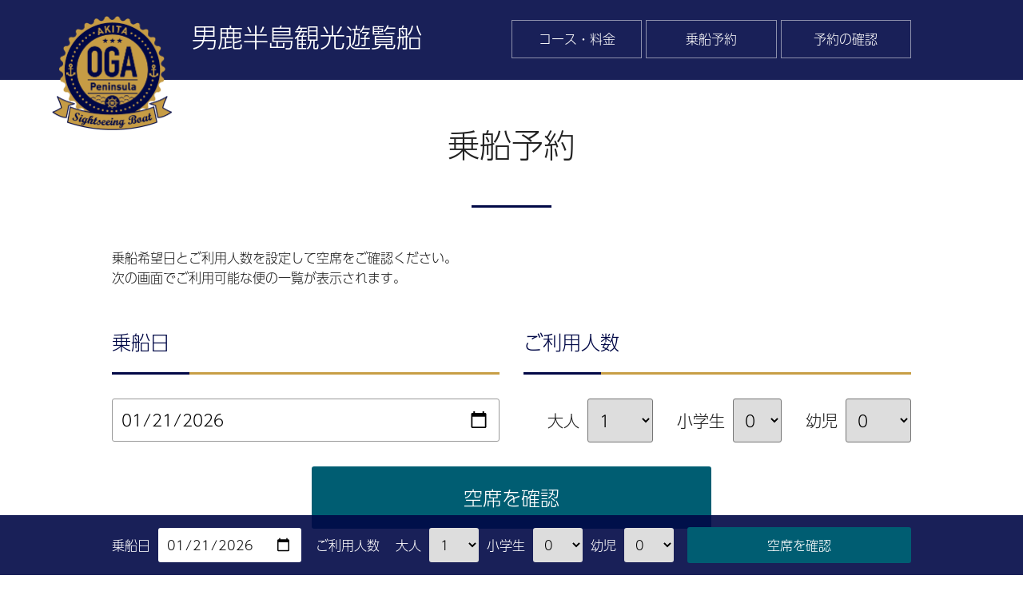

--- FILE ---
content_type: text/html; charset=UTF-8
request_url: https://oganavi.com/boat/book/
body_size: 1956
content:
<!doctype html>
<html xmlns="http://www.w3.org/1999/xhtml" xml:lang="ja" lang="ja">
<head>
<meta charset="utf-8">
<meta name="viewport" content="width=device-width,initial-scale=1.0,minimum-scale=1.0,maximum-scale=1.0,user-scalable=no">
<title>乗船予約 | 男鹿半島観光遊覧船「西海岸周遊クルーズ」</title>
<meta name="description" content="乗船予約">
<meta property="og:title" content="乗船予約 | 男鹿半島観光遊覧船「西海岸周遊クルーズ」">
<meta property="og:type" content="article">
<meta property="og:image" content="https://oganavi.com/boat/img/og_image_2021.jpg">
<meta property="og:site_name" content="男鹿半島観光遊覧船「西海岸周遊クルーズ」">
<meta property="og:description" content="乗船予約">
<meta property="og:locale" content="ja_JP">
<meta property="og:url" content="https://oganavi.com/boat/book/">
<meta name="application-name" content="男鹿半島観光遊覧船「西海岸周遊クルーズ」">
<link rel="canonical" href="https://oganavi.com/boat/book/">

<script>(function(d) {var config = {kitId: 'rzn0ssk',scriptTimeout: 3000,async: true},h=d.documentElement,t=setTimeout(function(){h.className=h.className.replace(/\bwf-loading\b/g,"")+" wf-inactive";},config.scriptTimeout),tk=d.createElement("script"),f=false,s=d.getElementsByTagName("script")[0],a;h.className+=" wf-loading";tk.src='https://use.typekit.net/'+config.kitId+'.js';tk.async=true;tk.onload=tk.onreadystatechange=function(){a=this.readyState;if(f||a&&a!="complete"&&a!="loaded")return;f=true;clearTimeout(t);try{Typekit.load(config)}catch(e){}};s.parentNode.insertBefore(tk,s)	})(document);</script><link rel="stylesheet" href="/boat/css/screen.css?ver=20240516" media="all">
</head>
<body id="book_page">
<!-- Global site tag (gtag.js) - Google Analytics -->
<script async src="https://www.googletagmanager.com/gtag/js?id=G-VPL9WFERHS"></script>
<script>
window.dataLayer = window.dataLayer || [];
function gtag(){dataLayer.push(arguments);}
gtag('js', new Date());
gtag('config', 'G-VPL9WFERHS');
</script>
<header><div id="logomark"><a href="/boat/"><img src="/boat/img/logomark.png" alt="男鹿半島観光遊覧船「西海岸周遊クルーズ」"></a></div><div id="logo"><a href="/boat/">男鹿半島観光遊覧船</a></div><nav><ul><li><a href="/boat/information/">コース・料金</a></li><li class="cur"><a href="/boat/book/">乗船予約</a></li><li><a href="/boat/login/">予約の確認</a></li></ul></nav></header><article>
<h1>乗船予約</h1>
<p>乗船希望日とご利用人数を設定して空席をご確認ください。<br>次の画面でご利用可能な便の一覧が表示されます。</p>



<form action="/boat/book/search/" method="get">
	<div>
		<div>
			<h2>乗船日</h2>
			<input type="date" name="date" id="date" value="2026-01-21"min="2025-05-01" max="2025-09-30">

		</div>
		<div>
			<h2>ご利用人数</h2>
			<ul class="persons_select">
				<li class="adult"><span>大人</span><select id="adult" name="adult">
<option value="1">1</option>
<option value="2">2</option>
<option value="3">3</option>
<option value="4">4</option>
<option value="5">5</option>
<option value="6">6</option>
<option value="7">7</option>
<option value="8">8</option>
<option value="9">9</option>
<option value="10">10</option>
<option value="11">11</option>
<option value="12">12</option>
<option value="13">13</option>
<option value="14">14</option>
<option value="15">15</option>
</select>
</li>
				<li class="kid"><span>小学生</span><select id="kid" name="kid">
<option value="0" selected>0</option>
<option value="1">1</option>
<option value="2">2</option>
<option value="3">3</option>
<option value="4">4</option>
<option value="5">5</option>
<option value="6">6</option>
<option value="7">7</option>
<option value="8">8</option>
<option value="9">9</option>
<option value="10">10</option>
<option value="11">11</option>
<option value="12">12</option>
<option value="13">13</option>
<option value="14">14</option>
</select>
</li>
				<li class="baby"><span>幼児</span><select id="baby" name="baby">
<option value="0" selected>0</option>
<option value="1">1</option>
<option value="2">2</option>
<option value="3">3</option>
<option value="4">4</option>
<option value="5">5</option>
<option value="6">6</option>
<option value="7">7</option>
<option value="8">8</option>
<option value="9">9</option>
<option value="10">10</option>
<option value="11">11</option>
<option value="12">12</option>
<option value="13">13</option>
<option value="14">14</option>
</select>
</li>
			</ul>
		</div>
	</div>
	
	<button type="submit" id="search">空席を確認</button>
</form></article>
<div id="book_widget"><form action="/boat/book/search/" method="get"><div><div><div>乗船日</div><input type="date" name="date" id="date" value="2026-01-21"min="2025-05-01" max="2025-09-30">
</div><div><div>ご利用人数</div><ul><li><span>大人</span><select id="adult" name="adult">
<option value="1">1</option>
<option value="2">2</option>
<option value="3">3</option>
<option value="4">4</option>
<option value="5">5</option>
<option value="6">6</option>
<option value="7">7</option>
<option value="8">8</option>
<option value="9">9</option>
<option value="10">10</option>
<option value="11">11</option>
<option value="12">12</option>
<option value="13">13</option>
<option value="14">14</option>
<option value="15">15</option>
</select>
</li><li><span>小学生</span><select id="kid" name="kid">
<option value="0" selected>0</option>
<option value="1">1</option>
<option value="2">2</option>
<option value="3">3</option>
<option value="4">4</option>
<option value="5">5</option>
<option value="6">6</option>
<option value="7">7</option>
<option value="8">8</option>
<option value="9">9</option>
<option value="10">10</option>
<option value="11">11</option>
<option value="12">12</option>
<option value="13">13</option>
<option value="14">14</option>
</select>
</li><li><span>幼児</span><select id="baby" name="baby">
<option value="0" selected>0</option>
<option value="1">1</option>
<option value="2">2</option>
<option value="3">3</option>
<option value="4">4</option>
<option value="5">5</option>
<option value="6">6</option>
<option value="7">7</option>
<option value="8">8</option>
<option value="9">9</option>
<option value="10">10</option>
<option value="11">11</option>
<option value="12">12</option>
<option value="13">13</option>
<option value="14">14</option>
</select>
</li></ul></div><div><button type="submit">空席を確認</button></div></div></form></div><footer>
<address><div><span>運航・予約に関するお問い合わせ</span><br>男鹿遊覧透視船(株) <br>TEL 0185-38-2050または090-7067-7237<br><span>(8:30～16:30)</span></div></address></footer>
<div id="drawer"><nav><ul><li><a href="/boat/information/">運航日・料金</a></li><li class="cur"><a href="/boat/book/">乗船予約</a></li><li><a href="/boat/login/">ログイン</a></li></ul></nav></div><script src="/boat/js/jquery.js"></script>
</body>
</html>


--- FILE ---
content_type: text/css
request_url: https://oganavi.com/boat/css/screen.css?ver=20240516
body_size: 6862
content:
* {margin:0;padding:0;box-sizing:border-box;}
.clr {clear:both;}

.like_buttons {margin:0px 0 10px 0;}
.like_buttons .fb_iframe_widget {width:auto !important;display:inline-block !important;}
	.like_buttons .fb_iframe_widget > span {vertical-align:baseline !important;}

@media screen and (max-width:768px) {
	* {font-family:sans-serif;font-style:normal;}
	*:not(strong) {font-weight:normal;}
	body {color:#222;}
	a {transition:all 0.3s;color:#005D72;}
		a:hover {color:#000846;}
	img {max-width:100%;height:auto;border:0px;vertical-align:bottom;}
		#map img {max-width:none;}
	button {cursor:pointer;}
	
	#drawer {position:fixed;bottom:0;left:0;z-index:100;width:100%;background:rgba(0,8,70,0.9);}
		#drawer nav {}
			#drawer nav ul {list-style:none;display:flex;justify-content:space-between;padding:15px 30px;}
				#drawer nav ul:nth-of-type(1) li {font-size:3.5vw;line-height:1;}
					#drawer nav ul:nth-of-type(1) li a {padding:15px 20px;display:block;background:#fff;color:#000846;border-radius:2rem;text-decoration:none;font-weight:bold;}
	
	#image {position:fixed;top:0;left:0;right:0;bottom:0;z-index:-10;overflow:hidden;}
		#image img {object-fit:cover;min-height:100%;min-width:100%;}
	
	#index_page #header {width:100%;height:100vh;margin:0 auto;position:relative;}
		#index_page #header nav {display:none;}
		#index_page #header #logo {position:absolute;color:#fff;top:50%;transform:translateY(-50%);text-align:center;width:100%;filter:drop-shadow(0 0 10px rgba(0,0,0,1));}
			#index_page #header #logo img {width:70%;margin:0 0 30px 0;}
			#index_page #header #logo h1 {font-size:8vw;line-height:1;margin:0 0 5px 0;}
				#index_page #header #logo h1 a {color:#fff;text-decoration:none;}
			#index_page #header #logo h2 {font-size:5vw;line-height:1.5;margin:0 0 5px 0;}
				#index_page #header #logo h2 br {display:none;}
			#index_page #header #logo p {font-size:3vw;line-height:1.8;}
	
	header {width:100%;background:rgba(0,8,70,0.9);padding:15px 70px 15px 70px;display:flex;justify-content:space-between;align-items:center;}
	#index_page header {display:none;}
	header.show {top:0 !important;}
		header #logomark {width:20%;}
		header #logo {text-align:left;}
			header #logo a {color:#fff;text-decoration:none;font-size:5vw;line-height:1;}
		header nav {display:none;}
	
	
	
	#nav_opener {display:inline-block;position:absolute;width:30px;height:24px;top:15px;left:15px;}
		#nav_opener span {display:inline-block;position: absolute;left:0;width:100%;height:4px;background:#fff;}
			#nav_opener span:nth-of-type(1) {top:0;}
			#nav_opener span:nth-of-type(2) {top:10px;}
			#nav_opener span:nth-of-type(3) {bottom:0;}
	
	article {background:#fff;padding:30px 30px 30px 30px;margin:0 auto;}
		article .buttons {padding:30px 0;text-align:center;}
			article .buttons .button {display:block;text-decoration:none;padding:20px 10px;color:#fff;background:#005D72;flex-basis:300px;margin:0 0 15px 0;font-size:1.0rem;}
				article .buttons .button:hover {background:#000846;}
			article .buttons .button.prev {background:#eee;color:#999;}
				article .buttons .button.prev:hover {background:#ccc;}
			article .buttons .button.fwd {background-image:linear-gradient(to right, #000846 50%, rgba(0,0,0,0) 50%);background-position:100% 0;background-size:200% auto;}
				article .buttons .button.fwd:hover {background-position:0 0;}
			article .buttons button {border:0;outline:0;display:block;width:100%;padding:20px 10px;color:#fff;background:#005D72;margin:0 0 15px 0;transition:all 0.3s;font-size:1.0rem;}
				article .buttons button:hover {background:#000846;}
			article .buttons .button_back {display:inline-block;text-decoration:none;color:#999;padding:20px 40px;border:2px solid #ccc;}
				article .buttons .button_back:hover {color:#222;border-color:#222;background:#eee;}
			article .buttons button.prev {background:#eee;color:#999;}
				article .buttons button.prev:hover {background:#ccc;}
		
		article .error_msg {padding:20px 20px 15px 20px;margin:50px 0;border:2px solid #c33;color:#c33;}
			article .error_msg ul {list-style:none;}
				article .error_msg ul li {font-size:1.0rem;line-height:1.5;margin:0 0 5px 0;}
		
		body:not(#index_page) article h1 {font-size:2rem;line-height:1.5;margin:0 0 30px 0;padding:0 0 30px 0;text-align:center;position:relative;}
			body:not(#index_page) article h1:after {content:"";display:block;position:absolute;width:50px;height:3px;background:rgba(0,8,70,1);left:calc(50% - 25px);bottom:0px;}
				
		body:not(#index_page) article h2 {font-size:1.5rem;line-height:1.5;margin:50px 0 30px 0;padding:0 0 20px 0;border-bottom: solid 3px #C89E45;position:relative;color:rgba(0,8,70,1);}
			body:not(#index_page) article h2:after {position:absolute;content:"";display:block;border-bottom: solid 3px rgba(0,8,70,1);bottom:-3px;width:20%;}
		body:not(#index_page) article h3 {font-size:1.25rem;line-height:1.5;margin:50px 0 20px 0;}
		
		#index_page article {padding:50px 0;background:#fff;}
			#index_page article #brochure {padding:30px 0 30px 0;width:100%;margin:0 auto;text-align:center;border:1px solid #ccc;border-radius:5px;}
			#index_page article #sns {padding:30px 30px;}
			#index_page article #historic {padding:30px 0 30px 0;background:url(/boat/img/bg_historic.png);}
				#index_page article #historic h1 {font-size:6vw;line-height:1.5;margin:0 0 20px 0;text-align:center;border:0;}
				#index_page article #historic .folding_screen {width:100%;margin:0 auto 10px auto;}
				#index_page article #historic .source {font-size:3vw;line-height:1.4;color:#999;margin:0 0 20px 0;text-align:center;padding:0 30px;}
				#index_page article #historic p {margin:0 auto;font-size:3.5vw;line-height:1.8;padding:0 30px;}
			#index_page article #highlight {padding:30px 30px 0 30px;}
				#index_page article #highlight h1 {font-size:6vw;line-height:1.5;margin:0 0 20px 0;text-align:center;background:#900000;color:#C89E45;padding:10px 0;}
				#index_page article #highlight .wrapper {margin:0 auto;}
					#index_page article #highlight .wrapper .spot {text-align:left;padding:0 0 30px 0;}
						#index_page article #highlight .wrapper .spot h2 {font-size:5vw;line-height:1;margin:20px 0 10px 0;}
						#index_page article #highlight .wrapper .spot h3 {font-size:3vw;line-height:1;margin:0 0 10px 0;}
						#index_page article #highlight .wrapper .spot p {font-size:3.5vw;line-height:1.6;}
						#index_page article #highlight .wrapper .spot ul {list-style:none;padding:5px 0 0 0;}
							#index_page article #highlight .wrapper .spot ul li {display:inline-block;margin:0 5px 0 0;font-size:0.75rem;line-height:1;padding:5px 5px;border:1px solid #ddd;border-radius:2px;}
				#index_page article #highlight .notice {font-size:3vw;line-height:1.5;color:#999;margin:0 0 20px 0;text-align:left;}
			
			#index_page article section#youtube {padding:0 30px;aspect-ratio:16 / 9;}
				#index_page article section#youtube iframe {width:100%;height:100%;}
		
		#book_page article {}
			#book_page article form > div {}
				#book_page article form > div > div:nth-of-type(1) {}
				#book_page article form > div > div:nth-of-type(2) {}
					#book_page article form > div > div input {font-size:1rem;line-height:1;padding:7px 5px;border-radius:3px;border:1px solid #999;width:100%;}
					#book_page article .persons_select {list-style:none;margin:0 0 30px 0;}
						#book_page article .persons_select li {font-size:0.875rem;line-height:1;display:flex;justify-content:space-between;align-items:center;margin:0 0 10px 0;}
							#book_page article .persons_select li span {display:block;padding:0 10px 0 0;white-space:nowrap;}
							#book_page article .persons_select li select {font-size:1rem;line-height:1;padding:5px 5px;border-radius:3px;width:50%;}
				#book_page article form button#search {width:50%;padding:20px 15px;font-size:1.25rem;border-radius:3px;outline:0;border:0;background:#005D72;color:#fff;margin:0 auto 50px auto;display:block;}
					#book_page article form button#search:hover {background:#000846;}
			
			#book_page article .notice {padding:15px 15px 10px 45px;background:#f6f6f6;}
				#book_page article .notice li {font-size:0.875rem;line-height:1.5;margin:0 0 5px 0;;}
			#book_page article .itemize {padding:0 0 0 30px;}
				#book_page article .itemize li {font-size:0.875rem;line-height:1.6;margin:0 0 5px 0;}
			
			#book_page article .set_persons {margin:0 0 50px 0;padding:10px 0;text-align:center;font-size:1rem;background:#f6f6f6;}
			#book_page article #selectables {}
				#book_page article #selectables .cources {}
					#book_page article #selectables .cources h3 {font-size:5vw;line-height:1.5;margin:0 0 15px 0;}
					#book_page article #selectables .routes {}
						#book_page article #selectables .routes .route {border-top:1px solid #ddd;border-bottom:1px solid #ddd;padding:15px 0;margin:0 0 10px 0;transition:all 0.3s;}
						#book_page article #selectables .routes .route:hover {background:#FFF4E1;}
							#book_page article #selectables .routes .route h4 {font-size:5vw;line-height:1;white-space:nowrap;padding:0 0 10px 0;width:100%;}
							#book_page article #selectables .routes .route .points {display:flex;white-space:nowrap;margin:0 0 10px 0;}
								#book_page article #selectables .routes .route .points .point {display:flex;font-size:4vw;}
									#book_page article #selectables .routes .route .points .point .point_times {padding:0 10px 0 0;}
										#book_page article #selectables .routes .route .points .point .point_times span {display:inline-block;padding:0 10px;}
							#book_page article #selectables .routes .route .price {font-size:1rem;margin:0 0 15px 0;}
							#book_page article #selectables .routes .route .add_cart {}
								#book_page article #selectables .routes .route .add_cart button {font-size:1rem;outline:0;border:0;color:#fff;background:#005D72;padding:10px 0;display:block;width:100%;}
									#book_page article #selectables .routes .route .add_cart button:hover {color:#fff;background:#000846;}
								#book_page article #selectables .routes .route .add_cart .novacant {display:inline-block;font-size:1rem;color:#999;background:#f6f6f6;padding:15px 50px;}
		
		#cart_page article {}
			#cart_page article #cart_list {}
				#cart_page article #cart_list > p {text-align:center;}
				#cart_page article #cart_list .list {border:1px solid #ddd;padding:15px 15px;margin:0 0 10px 0;}
					#cart_page article #cart_list .list .points {display:flex;}
						#cart_page article #cart_list .list .points .point {display:flex;font-size:1.0rem;}
							#cart_page article #cart_list .list .points .point .point_times {padding:0 10px 0 0;}
								#cart_page article #cart_list .list .points .point .point_times span {display:inline-block;padding:0 10px;}
					#cart_page article #cart_list .list .price {font-size:1.0rem;}
					#cart_page article #cart_list .list .delete {text-align:right;}
						#cart_page article #cart_list .list .delete button {font-size:0.875rem;outline:0;border:0;color:#999;background:#eee;padding:5px 20px;transition:all 0.3s;}
							#cart_page article #cart_list .list .delete button:hover {color:#666;background:#999;}
		
		#login_page article {}
			#login_page article p {font-size:1.0rem;line-height:1.8;margin:0 0 50px 0;}
			#login_page article .blk_login {}
			#login_page article dl.login {}
				#login_page article dl.login dt {font-size:1.0rem;line-height:1.5;padding:0 0 5px 0;}
				#login_page article dl.login dd {font-size:1.0rem;line-height:1.5;padding:0px 0;margin:0 0 15px 0;}
					#login_page article dl.login dd input {font-size:1.0rem;line-height:1;padding:10px 5px;width:100%;}
				#login_page article dl.login.preview dd {padding:10px 0;font-size:1.5rem;}
					#login_page article dl.login dd div {font-size:0.813rem;margin:5px 0 0 0;}
			#login_page article .password_reset {text-align:center;font-size:0.875rem;}
		
		#order_page article {}
			#order_page article > p {font-size:1.0rem;line-height:1.8;}
			#order_page article dl.order {padding:30px 0 20px 0;}
				#order_page article dl.order dt {font-size:1rem;line-height:1.5;padding:0 0 5px 0;}
				#order_page article dl.order dd {font-size:1rem;line-height:1.5;margin:0 0 15px 0;}
				#order_page article dl.order.preview dd {padding:0 0 15px 0;border-bottom:1px solid #eee;}
					#order_page article dl.order dd span {display:block;font-size:0.75rem;margin:5px 0 0 0;}
					#order_page article .address_finder {vertical-align:top;font-size:0.75rem;display:inline;outline:0;border:0;background:#005D72;color:#fff;padding:14px 10px;border-radius:2px;cursor:pointer;margin:0px 0 0 5px;}
					#order_page article dl.order dd input {width:100%;padding:10px 10px;font-size:1rem;}
						#order_page article dl.order dd input#postcode {width:40%;}
					#order_page article dl.order dd input:focus,
					#order_page article dl.order dd select:focus {background:#f6f6f6;border:1px solid #FDD000;}
					#order_page article dl.order dd input.error {border-color:#f06;background:#FFF3F7;}
			#order_page article .privacy_policy {padding:30px 30px;background:#f6f6f6;margin:0 0 50px 0;}
				#order_page article .privacy_policy h3 {margin:0 0 10px 0;}
				#order_page article .privacy_policy p {margin:0;font-size:0.875rem;line-height:1.6;}
			#order_page article .cancel_notice {padding:20px 30px;background:#f6f6f6;margin:50px 0 50px 0;}
				#order_page article .cancel_notice h2 {font-size:1.5rem;line-height:1.5;margin:0 0 15px 0;}
				#order_page article .cancel_notice ul {padding:0 0 0 30px;}
					#order_page article .cancel_notice ul li {font-size:1.0rem;line-height:1.6;}
			#order_page article #cart_list {}
				#order_page article #cart_list .list {border:1px solid #ddd;padding:15px 15px;margin:0 0 10px 0;}
					#order_page article #cart_list .list .points {display:flex;}
						#order_page article #cart_list .list .points .point {display:flex;font-size:1.0rem;}
							#order_page article #cart_list .list .points .point .point_times {padding:0 10px 0 0;}
								#order_page article #cart_list .list .points .point .point_times span {display:inline-block;padding:0 10px;}
					#order_page article #cart_list .list .price {font-size:1.0rem;}
		
		#mypage_page article {}
			#mypage_page article .summary {font-size:1.0rem;line-height:1.5;margin:0 0 50px 0;}
			#mypage_page article .nohistory {margin:50px 0 50px 0;padding:20px 0;text-align:center;font-size:1.125rem;background:#f6f6f6;}
			#mypage_page article .orders {padding:15px 15px;border:1px solid rgba(0,0,0,0.2);margin:0 auto 10px auto;}
				#mypage_page article dl.order {padding:0 0 15px 0;}
					#mypage_page article dl.order dt {font-size:0.75rem;line-height:1.5;margin:0 0 5px 0;color:#999;}
					#mypage_page article dl.order dd {font-size:0.875rem;line-height:1.5;margin:0 0 15px 0;}
			#mypage_page article .cart_list {}
				#mypage_page article .cart_list .list {border-top:1px solid #ddd;padding:15px 0 0 0;}
					#mypage_page article .cart_list .list .points {display:flex;}
						#mypage_page article .cart_list .list .points .point {display:flex;font-size:1.0rem;}
							#mypage_page article .cart_list .list .points .point .point_times {padding:0 10px 0 0;}
								#mypage_page article .cart_list .list .points .point .point_times span {display:inline-block;padding:0 10px;}
					#mypage_page article .cart_list .list .price {font-size:1.0rem;margin:0 0 10px 0;}
					#mypage_page article .cart_list .list .cancel {text-align:right;}
						#mypage_page article .cart_list .list .cancel button {font-size:0.875rem;outline:0;border:0;color:#999;background:#eee;padding:5px 20px;transition:all 0.3s;}
							#mypage_page article .cart_list .list .cancel button:hover {color:#666;background:#999;}
						#mypage_page article .cart_list .list .cancel_date {font-size:0.875rem;line-height:1.5;text-align:right;}
		
		#information_page article {}
			#information_page article table {border-collapse:separate;border-spacing:0;width:100%;border:1px solid rgba(0,0,0,0.2);text-align:center;margin:0 0 30px 0;border-radius:3px;}
				#information_page article table td {padding:20px 10px;font-size:1.125rem;line-height:1;border-right:1px solid rgba(0,0,0,0.2);border-bottom:1px solid rgba(0,0,0,0.2);}
				#information_page article table tr td:last-child {border-right:0;}
				#information_page article table tr:last-child td {border-bottom:0;}
			#information_page article ul {padding:0 0 0 30px;}
				#information_page article ul li {font-size:0.875rem;line-height:1.6;margin:0 0 5px 0;}
			#information_page article  #course {}
				#information_page article  #course > div {margin-top:-20px;}
					#information_page article  #course > div img {margin:50px 0 0 0;}
					#information_page article  #course > div > div {}
				#information_page article  #course ol {list-style:none;margin:15px 0 0 0;}
					#information_page article  #course ol li {display:block;padding:10px 15px;text-align:center;border:1px solid #ccc;border-radius:3rem;font-size:0.875rem;line-height:1;margin:0 0 5px 0;}
			#information_page article #departure_points {}
				#information_page article #departure_points > div {}
					#information_page article #departure_points > div iframe {width:100%;}
					#information_page article #departure_points > div > div {margin:0 0 15px 0;}
	
	#book_widget {display:none;}
	
	#to_book {position:fixed;bottom:0;left:0;width:100%;z-index:100;}
		#to_book a {display:block;font-size:1.25rem;line-height:1;background:#005D72;color:#fff;text-decoration:none;padding:10px 0;width:calc(100% - 30px);margin:0 auto;}
	
	footer {text-align:center;padding:0 30px 50px 30px;background:#fff;}
		footer nav {margin:0 0 50px 0;}
			footer nav ul {list-style:none;}
				footer nav ul li {font-size:0.875rem;line-height:1;margin:0 0 10px 0;}
					footer nav ul li a {display:block;color:#fff;background:#005D72;padding:15px 10px;text-decoration:none;}
						footer nav ul li a:hover {color:#fff;background:#000846;}
		footer address {}
			footer address div {font-size:1.125rem;margin:0 0 10px 0;}
				footer address div span {font-size:0.875rem;margin:0 0 10px 0;}
	
	#sukai {padding:30px 30px;background:#f6f6f6;width:100%;position:relative;}
	#sukai:after {content:"";clear:both;display:block;}
		#sukai h1 {font-size:1.25rem;line-height:1.5;margin:0 auto 30px auto;padding:0 0 15px 0;text-align:center;border-bottom:1px solid #ccc;}
		#sukai div {width:100%;}
			#sukai p {font-size:0.875rem;line-height:1.5;margin:0 0 10px 0;}
			#sukai img {}
}
/* ================================================================= */
@media screen and (min-width:769px) and (max-width:1024px) {
	* {font-family:a-otf-ud-shin-go-pr6n, sans-serif;font-weight:300;font-style:normal;}
	body {color:#222;}
	a {transition:all 0.3s;color:#005D72;}
		a:hover {color:#000846;}
	img {max-width:100%;height:auto;border:0px;vertical-align:bottom;}
		#map img {max-width:none;}
	input, select {cursor:pointer;}
	button {cursor:pointer;transition:all 0.3s;}
	
	#nav_opener {display:none;}
	
	#image {position:fixed;top:0;left:0;right:0;bottom:0;z-index:-10;overflow:hidden;}
	#image:after {content:'';position:absolute;bottom:0;height:30px;width:100%;background:#000846;left:0;}
		#image img {object-fit:cover;min-height:100%;min-width:100%;}
	
	#index_page #header {width:100%;height:100vh;margin:0 auto;position:relative;}
		#index_page #header nav {position:absolute;top:0;right:30px;}
			#index_page #header nav ul {list-style:none;display:flex;justify-content:flex-end;white-space:nowrap;}
				#index_page #header nav ul li {font-size:0.875rem;line-height:1;text-align:center;padding:0 0 0 10px;}
					#index_page #header nav ul li a {display:block;color:#000846;background:#fff;padding:15px 15px;text-decoration:none;}
						#index_page #header nav ul li a:hover {color:#C89E45;background:#000846;}
		#index_page #header #logo {position:absolute;color:#fff;left:30px;top:50%;transform:translateY(-50%);}
			#index_page #header #logo img {width:250px;margin:0 0 30px 0;}
			#index_page #header #logo h1 {font-size:6vw;line-height:1;margin:0 0 20px 0;}
				#index_page #header #logo h1 a {color:#fff;text-decoration:none;}
			#index_page #header #logo h2 {font-size:4vw;line-height:1.5;margin:0 0 20px 0;}
				#index_page #header #logo h2 br {display:none;}
			#index_page #header #logo p {font-size:2vw;line-height:1.8;}
	
	header {width:100%;background:rgba(0,8,70,0.9);position:fixed;transition:0.5s;z-index:10000;display:flex;align-items:center;padding:30px 30px;}
	#index_page header {top:-165px;}
	header.show {top:0 !important;}
		header #logomark {width:100px;position:absolute;top:30px;left:30px;}
		header #logo {padding:0 0 0 120px;width:100%;text-align:left;}
			header #logo a {color:#fff;text-decoration:none;font-size:1.5rem;line-height:1;}
		header nav {width:100%;}
			header nav ul {list-style:none;display:flex;justify-content:flex-end;white-space:nowrap;}
				header nav ul li {font-size:0.875rem;line-height:1;flex-basis:calc((100% - 10px) / 3);text-align:center;padding:0 0 0 10px;}
					header nav ul li a {display:block;color:#fff;border:1px solid rgba(255,255,255,0.5);padding:10px 5px;text-decoration:none;}
						header nav ul li a:hover {color:#C89E45;border-color:#C89E45;background:rgba(0,0,0,0.1);}
	
	article {background:#fff;padding:150px 30px 50px 30px;margin:0 auto;}
		article .buttons {padding:30px 0;display:flex;justify-content:center;text-align:center;}
			article .buttons .button {display:inline-block;text-decoration:none;padding:20px 10px;color:#fff;background:#005D72;flex-basis:300px;margin:0 10px;font-size:1.0rem;}
				article .buttons .button:hover {background:#000846;}
			article .buttons .button.prev {background:#eee;color:#999;}
				article .buttons .button.prev:hover {background:#ccc;}
			article .buttons .button.fwd {background-image:linear-gradient(to right, #000846 50%, rgba(0,0,0,0) 50%);background-position:100% 0;background-size:200% auto;}
				article .buttons .button.fwd:hover {background-position:0 0;}
			article .buttons button {border:0;outline:0;display:inline-block;text-decoration:none;padding:20px 10px;color:#fff;background:#005D72;flex-basis:300px;margin:0 10px;transition:all 0.3s;font-size:1.0rem;}
				article .buttons button:hover {background:#000846;}
			article .buttons .button_back {display:inline-block;text-decoration:none;color:#999;padding:20px 40px;border:2px solid #ccc;}
				article .buttons .button_back:hover {color:#222;border-color:#222;background:#eee;}
			article .buttons button.prev {background:#eee;color:#999;}
				article .buttons button.prev:hover {background:#ccc;}
		
		article .error_msg {padding:20px 20px 15px 20px;margin:50px 0;border:2px solid #c33;color:#c33;}
			article .error_msg ul {list-style:none;}
				article .error_msg ul li {font-size:1.0rem;line-height:1.5;margin:0 0 5px 0;}
		
		body:not(#index_page) article h1 {font-size:2.5rem;line-height:1.5;margin:0 0 50px 0;padding:0 0 50px 0;text-align:center;position:relative;}
			body:not(#index_page) article h1:after {content:"";display:block;position:absolute;width:100px;height:3px;background:rgba(0,8,70,1);left:calc(50% - 50px);bottom:0px;}
				
		body:not(#index_page) article h2 {font-size:1.5rem;line-height:1.5;margin:50px 0 30px 0;padding:0 0 20px 0;border-bottom: solid 3px #C89E45;position:relative;color:rgba(0,8,70,1);}
			body:not(#index_page) article h2:after {position:absolute;content:"";display:block;border-bottom: solid 3px rgba(0,8,70,1);bottom:-3px;width:20%;}
		body:not(#index_page) article h3 {font-size:1.25rem;line-height:1.5;margin:50px 0 20px 0;}
		
		#index_page article {padding:50px 0;background:#fff;}
			#index_page article #brochure {padding:30px 0 30px 0;width:100%;margin:0 auto;text-align:center;border:1px solid #ccc;border-radius:5px;}
			#index_page article #sns {padding:30px 30px;}
			#index_page article #historic {padding:50px 0 50px 0;background:url(/boat/img/bg_historic.png);}
				#index_page article #historic h1 {font-size:2.5rem;line-height:1.5;margin:0 0 50px 0;text-align:center;border:0;}
				#index_page article #historic .folding_screen {width:100%;margin:0 auto 10px auto;}
				#index_page article #historic .source {font-size:0.813rem;line-height:1;color:#999;margin:0 0 20px 0;text-align:center;}
				#index_page article #historic p {margin:0 auto;font-size:0.875rem;line-height:1.8;padding:0 30px;}
			#index_page article #highlight {padding:50px 30px;}
				#index_page article #highlight h1 {font-size:1.5rem;line-height:1.5;margin:0 0 50px 0;text-align:center;background:#900000;color:#C89E45;padding:20px 0;}
				#index_page article #highlight .wrapper {display:flex;justify-content:space-between;margin:0 auto;flex-wrap:wrap;}
					#index_page article #highlight .wrapper .spot {text-align:left;width:calc(50% - 15px);padding:0 0 30px 0;}
						#index_page article #highlight .wrapper .spot h2 {font-size:1.5rem;line-height:1;margin:20px 0 10px 0;}
						#index_page article #highlight .wrapper .spot h3 {font-size:0.688rem;line-height:1;margin:0 0 10px 0;}
						#index_page article #highlight .wrapper .spot p {font-size:0.875rem;line-height:1.6;}
						#index_page article #highlight .wrapper .spot ul {list-style:none;padding:5px 0 0 0;}
							#index_page article #highlight .wrapper .spot ul li {display:inline-block;margin:0 5px 0 0;font-size:0.75rem;line-height:1;padding:5px 5px;border:1px solid #ddd;border-radius:2px;}
				#index_page article #highlight .notice {font-size:0.813rem;line-height:1;color:#999;margin:0 0 20px 0;text-align:center;}
			#index_page article #view {padding:50px 0;}
				#index_page article #view h1 {font-size:1.25rem;line-height:1;text-align:center;}
					#index_page article #view h1 br {display:none;}
					#index_page article #view h1 a {display:block;padding:30px 0;border:1px solid #ccc;text-decoration:none;margin:0 auto;color:#fff;background:rgba(0,122,82,1);}
						#index_page article #view h1 a:hover {background:rgba(0,148,99,1);}
			#index_page article #like_buttons {text-align:center;}
			
			#index_page article section#youtube {padding:0 30px;aspect-ratio:16 / 9;}
				#index_page article section#youtube iframe {width:100%;height:100%;}
		
		#book_page article {}
			#book_page article form > div {display:flex;justify-content:space-between;}
				#book_page article form > div > div:nth-of-type(1) {width:35%;}
				#book_page article form > div > div:nth-of-type(2) {width:calc(65% - 15px);}
					#book_page article form > div > div input {font-size:1rem;line-height:1;padding:7px 5px;border-radius:3px;border:1px solid #999;width:100%;}
					#book_page article .persons_select {list-style:none;display:flex;margin:0 0 30px 0;}
						#book_page article .persons_select li {font-size:0.875rem;line-height:1;padding:0 0 0 30px;width:calc(100%/3);display:flex;align-items:center;}
							#book_page article .persons_select li span {display:block;padding:0 10px 0 0;white-space:nowrap;}
							#book_page article .persons_select li select {font-size:1rem;line-height:1;padding:5px 5px;border-radius:3px;width:100%;}
				#book_page article form button#search {width:50%;padding:20px 15px;font-size:1.25rem;border-radius:3px;outline:0;border:0;background:#005D72;color:#fff;margin:0 auto 50px auto;display:block;}
					#book_page article form button#search:hover {background:#000846;}
			
			#book_page article .notice {padding:15px 15px 10px 45px;background:#f6f6f6;}
				#book_page article .notice li {font-size:0.875rem;line-height:1.5;margin:0 0 5px 0;;}
			#book_page article .itemize {padding:0 0 0 30px;}
				#book_page article .itemize li {font-size:0.875rem;line-height:1.6;margin:0 0 5px 0;}
			
			#book_page article .set_persons {margin:0 0 50px 0;padding:20px 0;text-align:center;font-size:1rem;background:#f6f6f6;}
			#book_page article #selectables {}
				#book_page article #selectables .cources {}
					#book_page article #selectables .cources h3 {font-size:1.25rem;line-height:1.5;margin:0 0 15px 0;}
					#book_page article #selectables .routes {}
						#book_page article #selectables .routes .route {display:flex;border-top:1px solid #ddd;border-bottom:1px solid #ddd;padding:15px 0;margin:0 0 10px 0;align-items:center;justify-content:space-between;transition:all 0.3s;text-align:center;}
						#book_page article #selectables .routes .route:hover {background:#FFF4E1;}
							#book_page article #selectables .routes .route h4 {font-size:1rem;line-height:1;white-space:nowrap;padding:0 30px 0 0;width:100%;}
							#book_page article #selectables .routes .route .points {display:flex;white-space:nowrap;width:100%;}
								#book_page article #selectables .routes .route .points .point {display:flex;font-size:1rem;}
									#book_page article #selectables .routes .route .points .point .point_times {padding:0 10px 0 0;}
										#book_page article #selectables .routes .route .points .point .point_times span {display:inline-block;padding:0 10px;}
							#book_page article #selectables .routes .route .price {font-size:1rem;padding:0 15px;width:100%;}
							#book_page article #selectables .routes .route .add_cart {flex-basis:150px;white-space:nowrap;}
								#book_page article #selectables .routes .route .add_cart button {font-size:1rem;outline:0;border:0;color:#fff;background:#005D72;padding:15px 50px;}
									#book_page article #selectables .routes .route .add_cart button:hover {color:#fff;background:#000846;}
								#book_page article #selectables .routes .route .add_cart .novacant {display:inline-block;font-size:1rem;color:#999;background:#f6f6f6;padding:15px 50px;}
		
		#cart_page article {}
			#cart_page article #cart_list {}
				#cart_page article #cart_list > p {text-align:center;}
				#cart_page article #cart_list .list {display:flex;width:100%;border:1px solid #ddd;padding:15px 15px;margin:0 0 10px 0;align-items: center;justify-content:space-between;}
					#cart_page article #cart_list .list .points {display:flex;}
						#cart_page article #cart_list .list .points .point {display:flex;font-size:1.0rem;}
							#cart_page article #cart_list .list .points .point .point_times {padding:0 10px 0 0;}
								#cart_page article #cart_list .list .points .point .point_times span {display:inline-block;padding:0 10px;}
					#cart_page article #cart_list .list .price {font-size:1.0rem;text-align:center;}
					#cart_page article #cart_list .list .delete button {font-size:0.875rem;outline:0;border:0;color:#fff;background:#005D72;padding:10px 20px;transition:all 0.3s;}
						#cart_page article #cart_list .list .delete button:hover {color:#fff;background:#000846;}
		
		#login_page article {}
			#login_page article p {font-size:1.0rem;line-height:1.8;margin:0 0 50px 0;}
			#login_page article .blk_login {}
			#login_page article dl.login {padding:0 0 20px 0;margin:0px auto;}
			#login_page article dl.login:after {content:"";clear:both;display:block;}
				#login_page article dl.login dt {font-size:1.0rem;line-height:1.5;width:30%;float:left;clear:left;padding:15px 15px 15px 0;text-align:right;}
				#login_page article dl.login dd {font-size:1.0rem;line-height:1.5;padding:0px 0;margin:5px 0 15px 30%;text-align:left;}
					#login_page article dl.login dd input {font-size:1.0rem;line-height:1;padding:15px 5px;width:70%;}
				#login_page article dl.login.preview dd {padding:10px 0;font-size:1.5rem;}
					#login_page article dl.login dd div {font-size:0.813rem;margin:5px 0 0 0;}
			#login_page article .password_reset {text-align:center;font-size:0.875rem;}
		
		#order_page article {}
			#order_page article > p {font-size:1.0rem;line-height:1.8;}
			#order_page article dl.order {padding:30px 0 20px 0;margin:0 auto;text-align:left;}
			#order_page article dl.order:after {content:"";clear:both;display:block;}
				#order_page article dl.order dt {font-size:1rem;line-height:1.5;width:20%;float:left;clear:left;padding:15px 15px 15px 0;margin:0 0 15px 0;}
				#order_page article dl.order dd {font-size:1rem;line-height:1.5;margin:0 0 15px 0;display:block;width:80%;float:left;}
				#order_page article dl.order.preview dd {padding:15px 10px;border-bottom:1px solid #eee;}
					#order_page article dl.order dd span {display:block;font-size:0.75rem;margin:5px 0 0 0;}
					#order_page article .address_finder {vertical-align:top;font-size:0.875rem;display:inline;outline:0;border:0;background:#005D72;color:#fff;padding:14px 20px;border-radius:2px;cursor:pointer;margin:0px 0 0 5px;}
					#order_page article dl.order dd input {width:100%;padding:10px 10px;font-size:1rem;}
						#order_page article dl.order dd select#adult,
						#order_page article dl.order dd select#kid,
						#order_page article dl.order dd select#baby {width:4rem;}
						#order_page article dl.order dd input#date {width:12rem;}
						#order_page article dl.order dd select#start_point {width:15rem;}
						#order_page article dl.order dd select#end_point {width:15rem;}
						
						#order_page article dl.order dd input#postcode {width:10rem;}
						#order_page article dl.order dd input#name {width:20rem;}
						#order_page article dl.order dd input#mailaddress {width:30rem;}
						#order_page article dl.order dd input#old_password,
						#order_page article dl.order dd input#confirm_password,
						#order_page article dl.order dd input#password {width:20rem;}
						#order_page article dl.order dd input#customer_name {width:30rem;}
						#order_page article dl.order dd input#furikana {width:30rem;}
						#order_page article dl.order dd input#pref {width:30rem;}
						#order_page article dl.order dd select#pref {width:10rem;}
						#order_page article dl.order dd input#city {width:30rem;}
						#order_page article dl.order dd input#street {width:30rem;}
						#order_page article dl.order dd input#phone {width:30rem;}
					#order_page article dl.order dd select {width:100%;padding:10px 10px;font-size:1.125rem;}
					#order_page article dl.order dd input:focus,
					#order_page article dl.order dd select:focus {background:#f6f6f6;border:1px solid #FDD000;}
					#order_page article dl.order dd input.error {border-color:#f06;background:#FFF3F7;}
			#order_page article .privacy_policy {padding:30px 30px;background:#f6f6f6;margin:0 0 50px 0;}
				#order_page article .privacy_policy h3 {margin:0 0 10px 0;}
				#order_page article .privacy_policy p {margin:0;font-size:0.875rem;line-height:1.6;}
			#order_page article .cancel_notice {padding:20px 30px;background:#f6f6f6;margin:50px 0 50px 0;}
				#order_page article .cancel_notice h2 {font-size:1.5rem;line-height:1.5;margin:0 0 15px 0;}
				#order_page article .cancel_notice ul {padding:0 0 0 30px;}
					#order_page article .cancel_notice ul li {font-size:1.0rem;line-height:1.6;}
			#order_page article #cart_list {}
				#order_page article #cart_list .list {display:flex;width:100%;border:1px solid #ddd;padding:15px 15px;margin:0 0 10px 0;align-items: center;justify-content:space-between;}
					#order_page article #cart_list .list .points {display:flex;flex-basis:670px;}
						#order_page article #cart_list .list .points .point {display:flex;font-size:1.0rem;}
							#order_page article #cart_list .list .points .point .point_times {padding:0 10px 0 0;}
								#order_page article #cart_list .list .points .point .point_times span {display:inline-block;padding:0 10px;}
					#order_page article #cart_list .list .price {font-size:1.0rem;text-align:center;}
		
		#mypage_page article {}
			#mypage_page article .summary {font-size:1.0rem;line-height:1.5;margin:0 0 50px 0;}
			#mypage_page article .nohistory {margin:50px 0 50px 0;padding:20px 0;text-align:center;font-size:1.125rem;background:#f6f6f6;}
			#mypage_page article .orders {padding:30px 30px 30px 30px;border:1px solid rgba(0,0,0,0.2);margin:0px auto 15px auto;}
				#mypage_page article dl.order {padding:0 0 15px 0;}
				#mypage_page article dl.order:after {content:"";clear:both;display:block;}
					#mypage_page article dl.order dt {font-size:0.875rem;line-height:1;margin:0 0 15px 0;color:#999;width:7rem;float:left;clear:left;}
					#mypage_page article dl.order dd {font-size:0.875rem;line-height:1;margin:0 0 15px 0;width:calc(100% - 8rem);display:block;float:left;}
			#mypage_page article .cart_list {}
				#mypage_page article .cart_list .list {display:flex;width:100%;border-top:1px solid #ddd;padding:15px 0 0 0;margin:0 0 10px 0;align-items: center;justify-content:space-between;}
					#mypage_page article .cart_list .list .points {display:flex;flex-basis:670px;}
						#mypage_page article .cart_list .list .points .point {display:flex;font-size:1.0rem;}
							#mypage_page article .cart_list .list .points .point .point_times {padding:0 10px 0 0;}
								#mypage_page article .cart_list .list .points .point .point_times span {display:inline-block;padding:0 10px;}
					#mypage_page article .cart_list .list .price {font-size:1.0rem;text-align:center;}
					#mypage_page article .cart_list .list .cancel button {font-size:0.875rem;outline:0;border:0;color:#fff;background:#005D72;padding:10px 20px;transition:all 0.3s;}
						#mypage_page article .cart_list .list .cancel button:hover {color:#fff;background:#000846;}
					#mypage_page article .cart_list .list .cancel_date {font-size:0.875rem;line-height:1.5;text-align:right;}
		
		#information_page article {}
			#information_page article table {border-collapse:separate;border-spacing:0;width:100%;border:1px solid rgba(0,0,0,0.2);text-align:center;margin:0 0 30px 0;border-radius:3px;}
				#information_page article table td {padding:20px 10px;font-size:1.125rem;line-height:1;border-right:1px solid rgba(0,0,0,0.2);border-bottom:1px solid rgba(0,0,0,0.2);}
				#information_page article table tr td:last-child {border-right:0;}
				#information_page article table tr:last-child td {border-bottom:0;}
			#information_page article ul {padding:0 0 0 30px;}
				#information_page article ul li {font-size:0.875rem;line-height:1.6;margin:0 0 5px 0;}
			#information_page article  #course {}
				#information_page article  #course > div {display:flex;justify-content:space-between;margin-top:-20px;align-items:flex-start;}
					#information_page article  #course > div img {width:calc(50% - 30px);margin:50px 0 0 0;}
					#information_page article  #course > div > div {width:50%;}
				#information_page article  #course ol {list-style:none;margin:15px 0 0 0;}
					#information_page article  #course ol li {display:block;padding:10px 15px;text-align:center;border:1px solid #ccc;border-radius:3rem;font-size:0.875rem;line-height:1;margin:0 0 5px 0;}
			#information_page article #departure_points {}
				#information_page article #departure_points > div {}
					#information_page article #departure_points > div iframe {width:100%;}
					#information_page article #departure_points > div > div {margin:0 0 15px 0;}
	
	footer {text-align:center;padding:0 0 50px 0;background:#fff;}
		footer address {display:flex;justify-content:space-between;margin:0 auto;}
			footer address div {font-size:1.5rem;margin:0 0 10px 0;width:100%;}
				footer address div span {font-size:1.0rem;margin:0 0 10px 0;}
	
	#book_widget {position:fixed;bottom:0;left:0;width:100%;text-align:center;background:rgba(0,8,70,0.9);color:#fff;padding:15px 30px;font-size:0.75rem;}
		#book_widget form > div {display:flex;justify-content:space-between;align-items:center;margin:0 auto;}
			#book_widget form > div > div:nth-of-type(1) {display:flex;align-items:center;justify-content:space-between;}
			#book_widget form > div > div:nth-of-type(2) {display:flex;align-items:center;justify-content:space-between;}
			#book_widget form > div > div:nth-of-type(3) {display:flex;align-items:center;justify-content:space-between;}
				#book_widget form > div > div input {padding:5px 5px;font-size:1rem;margin:0 0 0 5px;border-radius:3px;outline:0;border:0;}
				#book_widget form > div > div select {padding:5px 5px;font-size:1rem;margin:0 0 0 5px;border-radius:3px;outline:0;border:0;}
				#book_widget form > div > div ul {list-style:none;display:flex;justify-content:space-between;margin:0 0 0 10px;}
					#book_widget form > div > div ul li {margin:0 0 0 5px;}
				#book_widget form > div > div button {padding:10px 15px;font-size:1rem;border-radius:3px;outline:0;border:0;background:#005D72;color:#fff;}
					#book_widget form > div > div button:hover {background:#000846;}
	
	#to_book {display:none;}
	
	#sukai {padding:30px 30px 120px 30px;background:#f6f6f6;}
		#sukai h1 {font-size:3vw;line-height:1;margin:0 auto 30px auto;padding:0 0 20px 0;border-bottom:1px solid #ccc;}
		#sukai > div {margin:0 auto;display:flex;justify-content:space-between;align-items:flex-start;}
			#sukai > div > div {width:56%;}
				#sukai p {font-size:0.875rem;line-height:1.6;margin:0 0 10px 0;}
			#sukai img {width:40%;align-serif:flex-start;}
	
	#drawer {display:none;}
}
/* ================================================================= */
@media screen and (min-width:1025px) {
	* {font-family:a-otf-ud-shin-go-pr6n, sans-serif;font-weight:300;font-style:normal;}
	body {color:#222;}
	a {transition:all 0.3s;color:#005D72;}
		a:hover {color:#000846;}
	img {max-width:100%;height:auto;border:0px;vertical-align:bottom;}
		#map img {max-width:none;}
	input, select {cursor:pointer;}
	button {cursor:pointer;transition:all 0.3s;}
	
	#nav_opener {display:none;}
	
	#image {position:fixed;top:0;left:0;right:0;bottom:0;z-index:-10;overflow:hidden;}
	#image:after {content:'';position:absolute;bottom:0;height:30px;width:100%;background:#000846;left:0;}
		#image img {object-fit:cover;min-height:100%;min-width:100%;}
	
	#index_page #header {width:1000px;height:100vh;margin:0 auto;position:relative;}
		#index_page #header nav {position:absolute;top:0;right:0;}
			#index_page #header nav ul {list-style:none;display:flex;justify-content:space-between;width:500px;}
				#index_page #header nav ul li {font-size:1rem;line-height:1;flex-basis:calc((100% - 10px) / 3);text-align:center;}
					#index_page #header nav ul li a {display:block;color:#000846;background:#fff;padding:15px 10px;text-decoration:none;}
						#index_page #header nav ul li a:hover {color:#C89E45;background:#000846;}
		#index_page #header #logo {position:absolute;color:#fff;left:0;top:50%;transform:translateY(-50%);}
			#index_page #header #logo img {width:300px;margin:0 0 30px 0;}
			#index_page #header #logo h1 {font-size:3rem;line-height:1;margin:0 0 20px 0;}
				#index_page #header #logo h1 a {color:#fff;text-decoration:none;}
			#index_page #header #logo h2 {font-size:2rem;line-height:1.5;margin:0 0 20px 0;}
				#index_page #header #logo h2 br {display:none;}
			#index_page #header #logo p {font-size:1rem;line-height:1.8;}
	
	header {width:100%;height:100px;background:rgba(0,8,70,0.9);position:fixed;transition:0.5s;z-index:10000;}
	#index_page header {top:-165px;}
	header.show {top:0 !important;display:flex;}
		header #logomark {width:150px;position:absolute;top:20px;left:50%;transform:translate(-575px);}
		header #logo {position:absolute;top:30px;left:50%;transform:translate(-400px);}
			header #logo a {color:#fff;text-decoration:none;font-size:2rem;line-height:1;}
		header nav {position:absolute;top:25px;left:50%;transform:translate(0px);}
			header nav ul {list-style:none;display:flex;justify-content:space-between;width:500px;}
				header nav ul li {font-size:1rem;line-height:1;flex-basis:calc((100% - 10px) / 3);text-align:center;}
					header nav ul li a {display:block;color:#fff;border:1px solid rgba(255,255,255,0.5);padding:15px 5px;text-decoration:none;}
						header nav ul li a:hover {color:#C89E45;border-color:#C89E45;background:rgba(0,0,0,0.1);}
	
	article {background:#fff;padding:150px 0 50px 0;width:1000px;margin:0 auto;}
		article .buttons {padding:30px 0;display:flex;justify-content:center;text-align:center;}
			article .buttons .button {display:inline-block;text-decoration:none;padding:20px 10px;color:#fff;background:#005D72;flex-basis:300px;margin:0 10px;font-size:1.0rem;}
				article .buttons .button:hover {background:#000846;}
			article .buttons .button.prev {background:#eee;color:#999;}
				article .buttons .button.prev:hover {background:#ccc;}
			article .buttons .button.fwd {background-image:linear-gradient(to right, #000846 50%, rgba(0,0,0,0) 50%);background-position:100% 0;background-size:200% auto;}
				article .buttons .button.fwd:hover {background-position:0 0;}
			article .buttons button {border:0;outline:0;display:inline-block;text-decoration:none;padding:20px 10px;color:#fff;background:#005D72;flex-basis:300px;margin:0 10px;transition:all 0.3s;font-size:1.0rem;}
				article .buttons button:hover {background:#000846;}
			article .buttons .button_back {display:inline-block;text-decoration:none;color:#999;padding:20px 40px;border:2px solid #ccc;}
				article .buttons .button_back:hover {color:#222;border-color:#222;background:#eee;}
			article .buttons button.prev {background:#eee;color:#999;}
				article .buttons button.prev:hover {background:#ccc;}
		
		article .error_msg {padding:20px 20px 15px 20px;margin:50px 0;border:2px solid #c33;color:#c33;}
			article .error_msg ul {list-style:none;}
				article .error_msg ul li {font-size:1.0rem;line-height:1.5;margin:0 0 5px 0;}
		
		body:not(#index_page) article h1 {font-size:2.5rem;line-height:1.5;margin:0 0 50px 0;padding:0 0 50px 0;text-align:center;position:relative;}
			body:not(#index_page) article h1:after {content:"";display:block;position:absolute;width:100px;height:3px;background:rgba(0,8,70,1);left:calc(50% - 50px);bottom:0px;}
				
		body:not(#index_page) article h2 {font-size:1.5rem;line-height:1.5;margin:50px 0 30px 0;padding:0 0 20px 0;border-bottom: solid 3px #C89E45;position:relative;color:rgba(0,8,70,1);}
			body:not(#index_page) article h2:after {position:absolute;content:"";display:block;border-bottom: solid 3px rgba(0,8,70,1);bottom:-3px;width:20%;}
		body:not(#index_page) article h3 {font-size:1.25rem;line-height:1.5;margin:50px 0 20px 0;}
		
		#index_page article {padding:50px 0 50px 0;background:#fff;width:100%;}
			#index_page article #brochure {padding:30px 0 30px 0;width:1000px;margin:0 auto;text-align:center;border:1px solid #ccc;border-radius:5px;}
			#index_page article #sns {padding:30px 0 30px 0;width:1000px;margin:0 auto;}
			#index_page article #historic {padding:50px 0 50px 0;background:url(/boat/img/bg_historic.png);}
				#index_page article #historic h1 {font-size:2.5rem;line-height:1.5;margin:0 0 50px 0;text-align:center;border:0;}
				#index_page article #historic .folding_screen {width:80%;min-width:1000px;margin:0 auto 10px auto;}
				#index_page article #historic .source {font-size:0.813rem;line-height:1;color:#999;margin:0 0 20px 0;text-align:center;}
				#index_page article #historic p {width:900px;margin:0 auto;font-size:1.0rem;line-height:1.8;}
			#index_page article #highlight {padding:0 0 50px 0;}
				#index_page article #highlight h1 {font-size:2.5rem;line-height:1.5;margin:0 0 50px 0;text-align:center;background:#900000;color:#C89E45;padding:20px 0;}
				#index_page article #highlight .wrapper {display:flex;justify-content:space-between;width:1000px;margin:0 auto;flex-wrap:wrap;}
					#index_page article #highlight .wrapper .spot {text-align:left;flex-basis:320px;padding:0 0 30px 0;}
						#index_page article #highlight .wrapper .spot h2 {font-size:1.5rem;line-height:1;margin:20px 0 10px 0;}
						#index_page article #highlight .wrapper .spot h3 {font-size:0.688rem;line-height:1;margin:0 0 10px 0;}
						#index_page article #highlight .wrapper .spot p {font-size:0.875rem;line-height:1.6;}
						#index_page article #highlight .wrapper .spot ul {list-style:none;padding:5px 0 0 0;}
							#index_page article #highlight .wrapper .spot ul li {display:inline-block;margin:0 5px 0 0;font-size:0.75rem;line-height:1;padding:5px 5px;border:1px solid #ddd;border-radius:2px;}
				#index_page article #highlight .notice {font-size:0.813rem;line-height:1;color:#999;margin:0 0 20px 0;text-align:center;}
			#index_page article #view {padding:50px 0;}
				#index_page article #view h1 {font-size:1.25rem;line-height:1;text-align:center;}
					#index_page article #view h1 br {display:none;}
					#index_page article #view h1 a {display:block;width:1000px;padding:30px 0;border:1px solid #ccc;text-decoration:none;margin:0 auto;color:#fff;background:rgba(0,122,82,1);}
						#index_page article #view h1 a:hover {background:rgba(0,148,99,1);}
			#index_page article #like_buttons {text-align:center;}
			
			#index_page article section#youtube {width:1000px;margin:0 auto;aspect-ratio:16 / 9;}
				#index_page article section#youtube iframe {width:100%;height:100%;}
		
		#book_page article {}
			#book_page article form > div {display:flex;justify-content:space-between;}
				#book_page article form > div > div {width:calc(50% - 15px);}
					#book_page article form > div > div input {font-size:1.25rem;line-height:1;padding:12px 10px;border-radius:3px;border:1px solid #999;width:100%;}
					#book_page article .persons_select {list-style:none;display:flex;margin:0 0 30px 0;}
						#book_page article .persons_select li {font-size:1.25rem;line-height:1;padding:0 0 0 30px;width:calc(100%/3);display:flex;align-items:center;}
							#book_page article .persons_select li span {display:block;padding:0 10px 0 0;white-space:nowrap;}
							#book_page article .persons_select li select {font-size:1.25rem;line-height:1;padding:10px 10px;border-radius:3px;width:100%;}
				#book_page article form button#search {width:50%;padding:20px 15px;font-size:1.5rem;border-radius:3px;outline:0;border:0;background:#005D72;color:#fff;margin:0 auto 50px auto;display:block;}
					#book_page article form button#search:hover {background:#000846;}
			
			#book_page article .notice {padding:15px 15px 10px 45px;background:#f6f6f6;}
				#book_page article .notice li {font-size:0.875rem;line-height:1.5;margin:0 0 5px 0;;}
			#book_page article .itemize {padding:0 0 0 30px;}
				#book_page article .itemize li {font-size:0.875rem;line-height:1.6;margin:0 0 5px 0;}
			
			#book_page article .set_persons {margin:0 0 50px 0;padding:20px 0;text-align:center;font-size:1.125rem;background:#f6f6f6;}
			#book_page article #selectables {}
				#book_page article #selectables .cources {}
					#book_page article #selectables .cources h3 {font-size:1.5rem;line-height:1.5;margin:0 0 15px 0;}
					#book_page article #selectables .routes {}
						#book_page article #selectables .routes .route {display:flex;border-top:1px solid #ddd;border-bottom:1px solid #ddd;padding:15px 15px;margin:0 0 10px 0;align-items:center;justify-content:space-between;transition:all 0.3s;}
						#book_page article #selectables .routes .route:hover {background:#FFF4E1;}
							#book_page article #selectables .routes .route h4 {font-size:1.25rem;line-height:1;white-space:nowrap;padding:0 30px 0 0;}
							#book_page article #selectables .routes .route .points {display:flex;}
								#book_page article #selectables .routes .route .points .point {display:flex;font-size:1.25rem;}
									#book_page article #selectables .routes .route .points .point .point_times {padding:0 10px 0 0;}
										#book_page article #selectables .routes .route .points .point .point_times span {display:inline-block;padding:0 10px;}
							#book_page article #selectables .routes .route .price {font-size:1.25rem;}
							#book_page article #selectables .routes .route .add_cart {flex-basis:150px;white-space:nowrap;}
								#book_page article #selectables .routes .route .add_cart button {font-size:1.125rem;outline:0;border:0;color:#fff;background:#005D72;padding:15px 50px;}
									#book_page article #selectables .routes .route .add_cart button:hover {color:#fff;background:#000846;}
								#book_page article #selectables .routes .route .add_cart .novacant {display:inline-block;font-size:1.125rem;color:#999;background:#f6f6f6;padding:15px 50px;}
		
		#cart_page article {}
			#cart_page article #cart_list {}
				#cart_page article #cart_list > p {text-align:center;}
				#cart_page article #cart_list .list {display:flex;width:100%;border:1px solid #ddd;padding:15px 15px;margin:0 0 10px 0;align-items: center;justify-content:space-between;}
					#cart_page article #cart_list .list .points {display:flex;}
						#cart_page article #cart_list .list .points .point {display:flex;font-size:1.0rem;}
							#cart_page article #cart_list .list .points .point .point_times {padding:0 10px 0 0;}
								#cart_page article #cart_list .list .points .point .point_times span {display:inline-block;padding:0 10px;}
					#cart_page article #cart_list .list .price {font-size:1.0rem;text-align:center;}
					#cart_page article #cart_list .list .delete button {font-size:0.875rem;outline:0;border:0;color:#fff;background:#005D72;padding:10px 20px;transition:all 0.3s;}
						#cart_page article #cart_list .list .delete button:hover {color:#fff;background:#000846;}
		
		#login_page article {}
			#login_page article p {font-size:1.0rem;line-height:1.8;margin:0 0 50px 0;}
			#login_page article .blk_login {}
			#login_page article dl.login {padding:0 0 20px 0;margin:0px auto;}
			#login_page article dl.login:after {content:"";clear:both;display:block;}
				#login_page article dl.login dt {font-size:1.0rem;line-height:1.5;width:30%;float:left;clear:left;padding:15px 15px 15px 0;text-align:right;}
				#login_page article dl.login dd {font-size:1.0rem;line-height:1.5;padding:0px 0;margin:5px 0 15px 30%;text-align:left;}
					#login_page article dl.login dd input {font-size:1.0rem;line-height:1;padding:15px 5px;width:70%;}
				#login_page article dl.login.preview dd {padding:10px 0;font-size:1.5rem;}
					#login_page article dl.login dd div {font-size:0.813rem;margin:5px 0 0 0;}
			#login_page article .password_reset {text-align:center;font-size:0.875rem;}
		
		#order_page article {}
			#order_page article > p {font-size:1.0rem;line-height:1.8;}
			#order_page article dl.order {padding:30px 0 20px 0;margin:0 auto;text-align:left;}
			#order_page article dl.order:after {content:"";clear:both;display:block;}
				#order_page article dl.order dt {font-size:1rem;line-height:1.6;width:20%;float:left;clear:left;padding:12px 15px 15px 0;margin:0 0 15px 0;}
				#order_page article dl.order dd {font-size:1.25rem;line-height:1.5;margin:0 0 15px 0;display:block;width:80%;float:left;}
				#order_page article dl.order.preview dd {padding:10px 10px;border-bottom:1px solid #eee;}
					#order_page article dl.order dd span {display:block;font-size:0.75rem;margin:5px 0 0 0;}
					#order_page article .address_finder {vertical-align:top;font-size:0.75rem;display:inline;outline:0;border:0;background:#005D72;color:#fff;padding:14px 20px;border-radius:2px;cursor:pointer;margin:0px 0 0 5px;}
					#order_page article dl.order dd input {width:100%;padding:10px 10px;font-size:1.125rem;}
						#order_page article dl.order dd select#adult,
						#order_page article dl.order dd select#kid,
						#order_page article dl.order dd select#baby {width:4rem;}
						#order_page article dl.order dd input#date {width:12rem;}
						#order_page article dl.order dd select#start_point {width:15rem;}
						#order_page article dl.order dd select#end_point {width:15rem;}
						
						#order_page article dl.order dd input#postcode {width:10rem;}
						#order_page article dl.order dd input#name {width:20rem;}
						#order_page article dl.order dd input#mailaddress {width:30rem;}
						#order_page article dl.order dd input#old_password,
						#order_page article dl.order dd input#confirm_password,
						#order_page article dl.order dd input#password {width:20rem;}
						#order_page article dl.order dd input#customer_name {width:30rem;}
						#order_page article dl.order dd input#furikana {width:30rem;}
						#order_page article dl.order dd input#pref {width:30rem;}
						#order_page article dl.order dd select#pref {width:10rem;}
						#order_page article dl.order dd input#city {width:30rem;}
						#order_page article dl.order dd input#street {width:30rem;}
						#order_page article dl.order dd input#phone {width:30rem;}
					#order_page article dl.order dd select {width:100%;padding:10px 10px;font-size:1.125rem;}
					#order_page article dl.order dd input:focus,
					#order_page article dl.order dd select:focus {background:#f6f6f6;border:1px solid #FDD000;}
					#order_page article dl.order dd input.error {border-color:#f06;background:#FFF3F7;}
			#order_page article .privacy_policy {padding:30px 30px;background:#f6f6f6;margin:0 0 50px 0;}
				#order_page article .privacy_policy h3 {margin:0 0 10px 0;}
				#order_page article .privacy_policy p {margin:0;}
			#order_page article .cancel_notice {padding:20px 30px;background:#f6f6f6;margin:50px 0 50px 0;}
				#order_page article .cancel_notice h2 {font-size:1.5rem;line-height:1.5;margin:0 0 15px 0;}
				#order_page article .cancel_notice ul {padding:0 0 0 30px;}
					#order_page article .cancel_notice ul li {font-size:1.0rem;line-height:1.6;}
			#order_page article #cart_list {}
				#order_page article #cart_list .list {display:flex;width:100%;border:1px solid #ddd;padding:15px 15px;margin:0 0 10px 0;align-items: center;justify-content:space-between;}
					#order_page article #cart_list .list .points {display:flex;flex-basis:670px;}
						#order_page article #cart_list .list .points .point {display:flex;font-size:1.0rem;}
							#order_page article #cart_list .list .points .point .point_times {padding:0 10px 0 0;}
								#order_page article #cart_list .list .points .point .point_times span {display:inline-block;padding:0 10px;}
					#order_page article #cart_list .list .price {font-size:1.0rem;text-align:center;}
		
		#mypage_page article {}
			#mypage_page article .summary {font-size:1.0rem;line-height:1.5;margin:0 0 50px 0;}
			#mypage_page article .nohistory {margin:50px 0 50px 0;padding:20px 0;text-align:center;font-size:1.125rem;background:#f6f6f6;}
			#mypage_page article .orders {padding:30px 30px 30px 30px;border:1px solid rgba(0,0,0,0.2);margin:0px auto 15px auto;}
				#mypage_page article dl.order {padding:0 0 15px 0;}
				#mypage_page article dl.order:after {content:"";clear:both;display:block;}
					#mypage_page article dl.order dt {font-size:0.875rem;line-height:1;margin:0 0 15px 0;color:#999;width:7rem;float:left;clear:left;}
					#mypage_page article dl.order dd {font-size:0.875rem;line-height:1;margin:0 0 15px 0;width:calc(100% - 8rem);display:block;float:left;}
			#mypage_page article .cart_list {}
				#mypage_page article .cart_list .list {display:flex;width:100%;border-top:1px solid #ddd;padding:15px 0 0 0;margin:0 0 10px 0;align-items: center;justify-content:space-between;}
					#mypage_page article .cart_list .list .points {display:flex;flex-basis:670px;}
						#mypage_page article .cart_list .list .points .point {display:flex;font-size:1.0rem;}
							#mypage_page article .cart_list .list .points .point .point_times {padding:0 10px 0 0;}
								#mypage_page article .cart_list .list .points .point .point_times span {display:inline-block;padding:0 10px;}
					#mypage_page article .cart_list .list .price {font-size:1.0rem;text-align:center;}
					#mypage_page article .cart_list .list .cancel button {font-size:0.875rem;outline:0;border:0;color:#fff;background:#005D72;padding:10px 20px;transition:all 0.3s;}
						#mypage_page article .cart_list .list .cancel button:hover {color:#fff;background:#000846;}
					#mypage_page article .cart_list .list .cancel_date {font-size:0.875rem;line-height:1.5;text-align:right;}
		
		#information_page article {}
			#information_page article table {border-collapse:separate;border-spacing:0;width:100%;border:1px solid rgba(0,0,0,0.2);text-align:center;margin:0 0 30px 0;border-radius:3px;}
				#information_page article table td {padding:20px 10px;font-size:1.125rem;line-height:1;border-right:1px solid rgba(0,0,0,0.2);border-bottom:1px solid rgba(0,0,0,0.2);}
				#information_page article table tr td:last-child {border-right:0;}
				#information_page article table tr:last-child td {border-bottom:0;}
			#information_page article ul {padding:0 0 0 30px;}
				#information_page article ul li {font-size:0.875rem;line-height:1.6;margin:0 0 5px 0;}
			#information_page article  #course {}
				#information_page article  #course > div {display:flex;justify-content:space-between;margin-top:-20px;align-items:flex-start;}
					#information_page article  #course > div img {width:480px;margin:50px 0 0 0;}
					#information_page article  #course > div > div {width:480px;}
				#information_page article  #course ol {list-style:none;margin:15px 0 0 0;}
					#information_page article  #course ol li {display:block;padding:15px 15px;text-align:center;border:1px solid #ccc;border-radius:3rem;font-size:1rem;line-height:1;margin:0 0 5px 0;}
			#information_page article #departure_points {}
				#information_page article #departure_points > div {display:flex;justify-content:space-between;}
					#information_page article #departure_points > div iframe {width:600px;margin:50px 0 0 0;}
					#information_page article #departure_points > div > div {width:360px;}
	
	footer {text-align:center;padding:0 0 100px 0;background:#fff;}
		footer address {display:flex;justify-content:space-between;width:1000px;margin:0 auto;}
			footer address div {font-size:2rem;margin:0 0 10px 0;width:100%;}
				footer address div span {font-size:1.25rem;margin:0 0 10px 0;}
	
	#book_widget {position:fixed;bottom:0;left:0;width:100%;text-align:center;background:rgba(0,8,70,0.9);color:#fff;padding:15px 0;}
		#book_widget form > div {width:1000px;display:flex;justify-content:space-between;align-items:center;margin:0 auto;}
			#book_widget form > div > div:nth-of-type(1) {display:flex;align-items:center;justify-content:space-between;}
			#book_widget form > div > div:nth-of-type(2) {display:flex;align-items:center;justify-content:space-between;}
			#book_widget form > div > div:nth-of-type(3) {display:flex;align-items:center;justify-content:space-between;}
				#book_widget form > div > div input {padding:8px 10px;font-size:1.0rem;margin:0 0 0 10px;border-radius:3px;outline:0;border:0;}
				#book_widget form > div > div select {padding:8px 10px;font-size:1.0rem;margin:0 0 0 10px;border-radius:3px;outline:0;border:0;}
				#book_widget form > div > div ul {list-style:none;display:flex;justify-content:space-between;margin:0 0 0 10px;}
					#book_widget form > div > div ul li {margin:0 0 0 10px;font-size:1.0rem;}
				#book_widget form > div > div button {padding:10px 100px;font-size:1.0rem;border-radius:3px;outline:0;border:0;background:#005D72;color:#fff;}
					#book_widget form > div > div button:hover {background:#000846;}
	
	#to_book {display:none;}
	
	#sukai {padding:50px 0 100px 0;background:#f6f6f6;}
		#sukai h1 {font-size:2.5rem;line-height:1.5;margin:0 auto 50px auto;padding:0 0 30px 0;text-align:center;border-bottom:1px solid #ccc;width:1000px;}
		#sukai > div {width:1000px;margin:0 auto;display:flex;justify-content:space-between;}
			#sukai > div > div {width:560px;}
				#sukai p {font-size:1.0rem;line-height:1.8;margin:0 0 10px 0;}
			#sukai img {width:400px;align-self:flex-start;}
	
	#drawer {display:none;}
}
